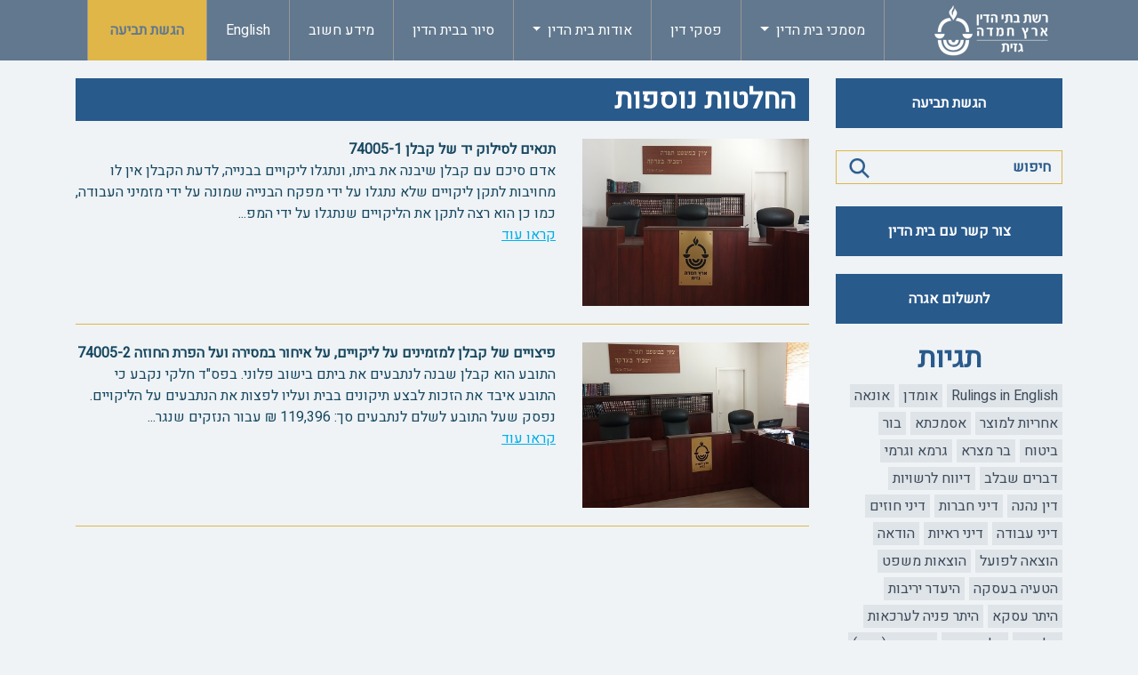

--- FILE ---
content_type: text/html; charset=UTF-8
request_url: https://www.beitdin.org.il/More_decisions/244
body_size: 5481
content:
<!DOCTYPE html>
<html  lang="he" dir="rtl">
<head>
<meta charset="utf-8">
<meta http-equiv="X-UA-Compatible" content="IE=edge">
<meta name="viewport" content="width=device-width, initial-scale=1.0, maximum-scale=1">
<title>החלטות נוספות</title>
<meta name="description" content="">

<link rel="stylesheet"   href="https://fonts.googleapis.com/css?family=Heebo">
<link rel="stylesheet" href="https://cdn.rtlcss.com/bootstrap/v4.2.1/css/bootstrap.min.css" integrity="sha384-vus3nQHTD+5mpDiZ4rkEPlnkcyTP+49BhJ4wJeJunw06ZAp+wzzeBPUXr42fi8If" crossorigin="anonymous">

<link rel="stylesheet" href="https://use.fontawesome.com/releases/v5.6.3/css/all.css" integrity="sha384-UHRtZLI+pbxtHCWp1t77Bi1L4ZtiqrqD80Kn4Z8NTSRyMA2Fd33n5dQ8lWUE00s/" crossorigin="anonymous">

<link href="/css/ui-lightness/jquery-ui-1.10.0.custom.css" rel="stylesheet" type="text/css">
	
<link href="/css/style.css" rel="stylesheet" type="text/css" >
<link href="/css/negishut.css" rel="stylesheet" type="text/css">

<link href="/css/jquery.alerts.css" rel="stylesheet" type="text/css" media="screen" />

<link href="https://cdnjs.cloudflare.com/ajax/libs/select2/4.0.6-rc.0/css/select2.min.css" rel="stylesheet" />
<link rel="stylesheet" href="/css/select2-bootstrap.css">

</head>

<body>

   <header>
    <div class='container'>

            <nav class="navbar navbar-expand-lg">
            
                  <a class="navbar-brand" href="/"><img class='logo' src='/images/logo.png' alt='לוגו - רשת בתי הדין ארץ חמדה גדית'></a>
                  <button class="navbar-toggler" type="button" data-toggle="collapse" data-target="#navbarSupportedContent" aria-controls="navbarSupportedContent" aria-expanded="false" aria-label="Toggle navigation">
                    <i class="fas fa-bars"></i>
                  </button>
                
                  <div class="collapse navbar-collapse" id="navbarSupportedContent">
                  
                        <ul class="navbar-nav mr-auto">
                            
                               <li class="nav-item dropdown">
                                  <a class="nav-link dropdown-toggle" href="#" id="mnu_doc" role="button" data-toggle="dropdown" aria-haspopup="true" aria-expanded="false">
                                    מסמכי בית הדין     
                                  </a>
                                  <div class="dropdown-menu" aria-labelledby="mnu_doc">
                                      <a class="dropdown-item" href='/Page/8'         id=''    class="nav-link">הסכם בוררות</a>
                                      <a class="dropdown-item" href='/Page/9'         id=''    class="nav-link">סדרי הדין</a>
                                      <a class="dropdown-item" href='/Page/15'        id=''    class="nav-link">כללי אתיקה</a>                  
                                      <a class="dropdown-item" href='/Halacha_policy'        id=''    class="nav-link">מדיניות הלכתית</a>
                                      <a class="dropdown-item" href='/Page/11'        id=''    class="nav-link">אגרות</a>
                                      <a class="dropdown-item" href='/Page/16'        id=''    class="nav-link">סעיף בוררות</a>     
                                      <a class="dropdown-item" href='/Laws'        id=''    class="nav-link">חוקי הכנסת בפסקי הדין</a>
                                      <a class="dropdown-item" href='/Tora_laws'        id=''    class="nav-link">חוקי התורה בפסקי הדין</a>                                                                                             
                                  </div>
                              </li>                       
                                                                                        
                              <li class="nav-item"><a href='/Verdicts' id='mnu_examples'  class="nav-link">פסקי דין</a></li>                                                                                     
                                                
                              <li class="nav-item dropdown">
                                  <a class="nav-link dropdown-toggle" href="#" id="mnu_bd" role="button" data-toggle="dropdown" aria-haspopup="true" aria-expanded="false">
                                    אודות בית הדין     
                                  </a>
                                  <div class="dropdown-menu" aria-labelledby="mnu_bd">
                                      <a class="dropdown-item" href='/About'        id=''    class="nav-link">אודות בית הדין</a>
                                      <a class="dropdown-item" href='/Events'        id=''    class="nav-link">אירועים וכתבות</a>
                                      <a class="dropdown-item" href='/Videos'        id=''    class="nav-link">וידיאו</a>
                                      <a class='dropdown-item' href='/Beit_din/20'   id=''    class='nav-link'>בית הדין לערעורים</a><a class='dropdown-item' href='/Beit_din/3'   id=''    class='nav-link'>בית הדין ארץ חמדה גזית ירושלים</a><a class='dropdown-item' href='/Beit_din/4'   id=''    class='nav-link'>בית הדין ארץ חמדה גזית פתח תקווה</a><a class='dropdown-item' href='/Beit_din/6'   id=''    class='nav-link'>בית הדין ארץ חמדה גזית חיפה</a><a class='dropdown-item' href='/Beit_din/24'   id=''    class='nav-link'>בית הדין ארץ חמדה גזית דרום</a><a class='dropdown-item' href='/Beit_din/19'   id=''    class='nav-link'>בית הדין ארץ חמדה גזית השרון</a><a class='dropdown-item' href='/Beit_din/7'   id=''    class='nav-link'>בית הדין ארץ חמדה גזית בית שמש</a><a class='dropdown-item' href='/Beit_din/9'   id=''    class='nav-link'>בית הדין ארץ חמדה גזית בנימין</a>                                     
                                  </div>
                              </li>                             
                              
                              <li class="nav-item"><a href='/Page/5' id='mnu_clients'  class="nav-link">סיור בבית הדין</a></li>
                                                                                          
                              <li class="nav-item"><a href='/Important_data' id='mnu_faq'  class="nav-link mnu_faq">מידע חשוב</a></li>
                              
                              <li class="nav-item"><a href='/English' id='mnu_clients'  class="nav-link">English</a></li>            
                              
                              <li class="nav-item"><a href='/Claim' id='mnu_claim'  class="nav-link mnu_claim">הגשת תביעה</a></li>            
                              
                        </ul>       
                                   
                  </div>
              
            </nav>

  </div>
</header> 
     
   <div class="page_content">
       <div class='container'>
          <div class="row">
                
                 <div class='col-md-3 side_col'>
         
            <a href="/Claim" class='btn side_button claim'>הגשת תביעה</a>
    
                  
            <form action="https://www.beitdin.org.il/Search" id="frm_search" class="frm_search" role="form" enctype="multipart/form-data" method="post" accept-charset="utf-8">
                                                         <input type="hidden" name="csrf_test_name" value="b9b58b8d56d65c3f48dedb86c9d98a9c" />
            
                 <input type='text' class='form-control' name='s' id='s' placeholder='חיפוש'>
                 
                 <input type='image' src='/images/search.png' id='search_icon'>
            
            </form>            
            
            <a href="/Contact" class='btn side_button contact'>צור קשר עם בית הדין</a>
            
            <a href="/Page/3" class='btn side_button contact agra' style='margin-top: 20px;'>לתשלום אגרה</a>
    
    
            <div class="tags" id="tags">

     <h2>תגיות</h2>
     
     <a href='/Tags/111'>Rulings in English</a><a href='/Tags/3'>אומדן</a><a href='/Tags/59'>אונאה</a><a href='/Tags/96'>אחריות למוצר</a><a href='/Tags/53'>אסמכתא</a><a href='/Tags/65'>בור</a><a href='/Tags/23'>ביטוח</a><a href='/Tags/8'>בר מצרא</a><a href='/Tags/24'>גרמא וגרמי</a><a href='/Tags/57'>דברים שבלב</a><a href='/Tags/30'>דיווח לרשויות</a><a href='/Tags/19'>דין נהנה</a><a href='/Tags/76'>דיני חברות</a><a href='/Tags/99'>דיני חוזים</a><a href='/Tags/75'>דיני עבודה</a><a href='/Tags/70'>דיני ראיות</a><a href='/Tags/58'>הודאה</a><a href='/Tags/48'>הוצאה לפועל</a><a href='/Tags/42'>הוצאות משפט</a><a href='/Tags/78'>הטעיה בעסקה</a><a href='/Tags/109'>היעדר יריבות</a><a href='/Tags/55'>היתר עסקא</a><a href='/Tags/36'>היתר פניה לערכאות</a><a href='/Tags/92'>הלוואה</a><a href='/Tags/47'>הלנת שכר</a><a href='/Tags/49'>המחאה (שיק)</a><a href='/Tags/64'>הסכם בכפייה</a><a href='/Tags/6'>הסתמכות</a><a href='/Tags/44'>הפרת הסכם</a><a href='/Tags/69'>הקדש וצדקה</a><a href='/Tags/91'>השבת אבידה</a><a href='/Tags/88'>השכרת רכב</a><a href='/Tags/15'>התחייבות</a><a href='/Tags/43'>התחייבות למכר</a><a href='/Tags/73'>התיישנות</a><a href='/Tags/61'>זיכיון ורישיון</a><a href='/Tags/52'>זכויות יוצרים</a><a href='/Tags/90'>חוק המדינה</a><a href='/Tags/35'>חוקי המגן</a><a href='/Tags/56'>חיוב בסכום שלא נתבע</a><a href='/Tags/63'>חתם מבלי להבין</a><a href='/Tags/66'>טאבו</a><a href='/Tags/32'>טוען ונטען</a><a href='/Tags/93'>טענת השטאה</a><a href='/Tags/46'>לפנים משורת הדין</a><a href='/Tags/41'>לשון הרע</a><a href='/Tags/62'>מוניטין</a><a href='/Tags/51'>מחוסר אמנה</a><a href='/Tags/22'>מחילה</a><a href='/Tags/60'>מיסים</a><a href='/Tags/100'>מכר</a><a href='/Tags/104'>מכר דירה</a><a href='/Tags/7'>מכר רכב</a><a href='/Tags/97'>מכת מדינה</a><a href='/Tags/40'>מנהג</a><a href='/Tags/37'>מניעה</a><a href='/Tags/38'>מניעת רווח</a><a href='/Tags/74'>מפקח בניה</a><a href='/Tags/94'>מקום הדיון</a><a href='/Tags/5'>מקח טעות</a><a href='/Tags/10'>מקרקעין</a><a href='/Tags/105'>משפחה</a><a href='/Tags/28'>משפט מנהלי</a><a href='/Tags/110'>מתנה</a><a href='/Tags/45'>נאמנות</a><a href='/Tags/14'>נזיקין</a><a href='/Tags/2'>נזקי גוף</a><a href='/Tags/54'>סדר הדין</a><a href='/Tags/80'>סיטומתא</a><a href='/Tags/34'>סיטראי</a><a href='/Tags/83'>סילוק יד</a><a href='/Tags/103'>עגמת נפש</a><a href='/Tags/27'>עד מומחה</a><a href='/Tags/72'>ערבות</a><a href='/Tags/77'>ערעור</a><a href='/Tags/95'>עשיית דין עצמית</a><a href='/Tags/4'>פיטורי עובדת בהריון</a><a href='/Tags/84'>פיצויי פיטורין</a><a href='/Tags/33'>פרשנות חוזה</a><a href='/Tags/16'>פשרה</a><a href='/Tags/79'>צו מניעה ועיקול</a><a href='/Tags/21'>צוואה וירושה</a><a href='/Tags/106'>קבוצת רכישה</a><a href='/Tags/20'>קבלנות</a><a href='/Tags/101'>קניין</a><a href='/Tags/71'>ריבית והצמדה</a><a href='/Tags/12'>שבועה</a><a href='/Tags/102'>שדכנות</a><a href='/Tags/98'>שומר שכר</a><a href='/Tags/13'>שומרים</a><a href='/Tags/50'>שומת נזיקין</a><a href='/Tags/17'>שותפות</a><a href='/Tags/67'>שידוכים</a><a href='/Tags/82'>שכירות דירה</a><a href='/Tags/26'>שכנים</a><a href='/Tags/108'>שליחות</a><a href='/Tags/87'>שמירה</a><a href='/Tags/39'>תאונות דרכים</a><a href='/Tags/31'>תביעה ע"פ רישומי התובע</a><a href='/Tags/18'>תחרות</a><a href='/Tags/29'>תיווך</a><a href='/Tags/86'>תנאים</a><a href='/Tags/68'>תקנת השוק</a><a href='/Tags/81'>תשלומי איזון</a>
</div>            
            
            <div style='margin-top: 10px;' class='hemda_image'>
              <a href='http://www.eretzhemdah.org/?lang=he' target='_blank'><img src="/images/hemda.png" alt='ארץ חמדה' class='img-fluid'></a>
            </div>          
            
</div>                 
                 <div class='col-md-9 articles_content'>
                                                       
                      <div class='title_container'><h1>החלטות נוספות</h1></div>
                           
                      <a href='/Article/244' class='one_article'><div class='row'><div class='col-md-4'><img src='/assets/pics/pic5.jpg' alt=''></div><div class='col-md-8'><div class='title'>תנאים לסילוק יד של קבלן 74005-1</div><div class='description'>אדם סיכם עם קבלן שיבנה את ביתו, ונתגלו ליקויים בבנייה, לדעת הקבלן אין לו מחויבות לתקן ליקויים שלא נתגלו על ידי מפקח הבנייה שמונה על ידי מזמיני העבודה, כמו כן הוא רצה לתקן את הליקויים שנתגלו על ידי המפ...</div><div class='read_more'>קראו עוד</div></div></div></a><a href='/Article/245' class='one_article'><div class='row'><div class='col-md-4'><img src='/assets/pics/pic3.jpg' alt=''></div><div class='col-md-8'><div class='title'>פיצויים של קבלן למזמינים על ליקויים, על איחור במסירה ועל הפרת החוזה 74005-2</div><div class='description'>התובע הוא קבלן שבנה לנתבעים את ביתם בישוב פלוני. בפס"ד חלקי נקבע כי התובע איבד את הזכות לבצע תיקונים בבית ועליו לפצות את הנתבעים על הליקויים. נפסק שעל התובע לשלם לנתבעים סך: 119,396 ₪ עבור הנזקים שנגר...</div><div class='read_more'>קראו עוד</div></div></div></a>                     
                 
                      <div>
                                              </div>
                      
                 </div>
       
          </div>
       </div>
    </div>
  
  
    <footer>

   <a target='_blank' href='https://www.imk.co.il'>IMK - פיתוח מערכות אינטרנטיות</a>

</footer>

<script src="https://ajax.googleapis.com/ajax/libs/jquery/1.9.1/jquery.min.js"></script>
<script type="text/javascript" src="https://www.beitdin.org.il/scripts/jquery-ui-1.10.0.custom.min.js"></script>

<script src="https://cdnjs.cloudflare.com/ajax/libs/popper.js/1.14.6/umd/popper.min.js"  crossorigin="anonymous"></script>
<script src="https://cdn.rtlcss.com/bootstrap/v4.2.1/js/bootstrap.min.js" integrity="sha384-a9xOd0rz8w0J8zqj1qJic7GPFfyMfoiuDjC9rqXlVOcGO/dmRqzMn34gZYDTel8k" crossorigin="anonymous"></script>	
			
<!-- HTML5 shim and Respond.js IE8 support of HTML5 elements and media queries -->
  <!--[if lt IE 9]>
  <script src="/scripts/html5shiv.js"></script>
  <script src="/scripts/respond.min.js"></script>
<![endif]-->

<script type="text/javascript" src="https://www.beitdin.org.il/scripts/jquery.inputValue.js"></script>
<script type="text/javascript" src="https://www.beitdin.org.il/scripts/clear_form.js"></script>
<script type="text/javascript" src="https://www.beitdin.org.il/scripts/i18n/jquery.ui.datepicker-he.js"></script>
<script src="/scripts/jquery.cookie.js"></script>
<script src="/scripts/jquery.alerts.js" type="text/javascript"></script>
<script src="/scripts/negishut.js"></script>

<script src="https://cdnjs.cloudflare.com/ajax/libs/select2/4.0.6-rc.0/js/select2.min.js"></script>

<script type="text/javascript">

	$(function() {
	
	    $("img").addClass('img-fluid'); //!!!!!!!!!!!!!!!!!!!

	    $("table").wrap("<div class='table-responsive'></div>");
	    $('.table-responsive').scrollLeft(9999);

	   

	    // $('[data-toggle="popover"]').popover();
	    // $('[data-toggle="tooltip"]').tooltip()

	    $('.navbar-nav .dropdown').hover(
				function() {
				  $(this).find('.dropdown-menu').first().stop(true, true).delay(250).slideDown();
				}, function() {
				  $(this).find('.dropdown-menu').first().stop(true, true).delay(100).slideUp()
			    }
		);


		$("#frm_search").submit(function() {
           length=$("#s").val().length;
           if(length<3) {
               jAlert("מונח החיפוש צריך לכלול לפחות 3 תווים")
               return false;              
           }
		})

		if(screen.width<600) {
        	$(".tags").appendTo('.page_content')
        	$(".hemda_image").appendTo('.page_content')
        }
		
	
	});	

</script>

<script src="//cdnjs.cloudflare.com/ajax/libs/jquery-form-validator/2.3.26/jquery.form-validator.min.js"></script>
<script>
      var he = {
	        errorTitle: 'Form submission failed!',
	        requiredField: 'זהו שדה חובה',
	        requiredFields: 'לא עניתם על כל שדות החובה',
	        badTime: 'You have not given a correct time',
	        badEmail: 'כתובת הדואר האלקטרוני שגויה',
	        badTelephone: 'You have not given a correct phone number',
	        badSecurityAnswer: 'You have not given a correct answer to the security question',
	        badDate: 'You have not given a correct date',
	        lengthBadStart: 'הערך חייב להיות בן ',
	        lengthBadEnd: ' תווים',
	        lengthTooLongStart: 'The input value is longer than ',
	        lengthTooShortStart: 'The input value is shorter than ',
	        notConfirmed: 'מספר הטלפון לאימות שגוי',
	        badDomain: 'Incorrect domain value',
	        badUrl: 'The input value is not a correct URL',
	        badCustomVal: 'The input value is incorrect',
	        andSpaces: ' and spaces ',
	        badInt: 'מספר שגוי',
	        badSecurityNumber: 'Your social security number was incorrect',
	        badUKVatAnswer: 'Incorrect UK VAT Number',
	        badStrength: 'The password isn\'t strong enough',
	        badNumberOfSelectedOptionsStart: 'You have to choose at least ',
	        badNumberOfSelectedOptionsEnd: ' answers',
	        badAlphaNumeric: 'The input value can only contain alphanumeric characters ',
	        badAlphaNumericExtra: ' and ',
	        wrongFileSize: 'The file you are trying to upload is too large (max %s)',
	        wrongFileType: 'Only files of type %s is allowed',
	        groupCheckedRangeStart: 'Please choose between ',
	        groupCheckedTooFewStart: 'Please choose at least ',
	        groupCheckedTooManyStart: 'Please choose a maximum of ',
	        groupCheckedEnd: ' item(s)',
	        badCreditCard: 'The credit card number is not correct',
	        badCVV: 'The CVV number was not correct',
	        wrongFileDim : 'Incorrect image dimensions,',
	        imageTooTall : 'the image can not be taller than',
	        imageTooWide : 'the image can not be wider than',
	        imageTooSmall : 'the image was too small',
	        min : 'min',
	        max : 'max',
	        imageRatioNotAccepted : 'Image ratio is not accepted'
	       
	  };
  
</script>

<!-- Global site tag (gtag.js) - Google Analytics -->
<script async src="https://www.googletagmanager.com/gtag/js?id=UA-9587542-2"></script>
<script>
  window.dataLayer = window.dataLayer || [];
  function gtag(){dataLayer.push(arguments);}
  gtag('js', new Date());

  gtag('config', 'UA-9587542-2');
</script>

</body>
</html>

--- FILE ---
content_type: text/css
request_url: https://www.beitdin.org.il/css/negishut.css
body_size: 607
content:
@import url("negishut/grayscale.css");
@import url("negishut/blackscale.css");
@import url("negishut/lightscale.css");


a.skip-main {
    left:0px;  position:absolute;  top:auto; 
    width:1px;  height:1px; overflow:hidden;  z-index:-999;
}
a.skip-main:focus, a.skip-main:active {
    color: #fff;  background-color:#000;  
    left: auto;  top: auto;  width: 30%;
    height: auto;  overflow:auto;  margin: 10px 35%;
    padding:5px;  border-radius: 15px;
    border:4px solid yellow;  text-align:center;
    font-size:1.2em; z-index:999;
}


.toogle_accessibility_tool_bar {
    color: #fff;  display:inline-block; z-index: 9999;/* important!! */
    background-color: #4054B2 !important;
    position: fixed; top: 0; right: 0px; padding: 10px;  
}
  .toogle_accessibility_tool_bar .fa {font-size: 35px;}

 .toogle_accessibility_tool_bar:hover, .toogle_accessibility_tool_bar:active, .toogle_accessibility_tool_bar:focus
  {color: #fff;}
 
 .sliding_toolbar_in {right: 0px !important;}


.negishut_toolbar {position: fixed; top: 54px; right: -200px;width: 200px;  border: 1px solid teal;
                            z-index: 999 !important; background: #fff !important;   
                            transition: all 0.5s;                         
                           }
      
                    
 .negishut_toolbar ul {margin: 10px 10px 10px 10px;}     
    .negishut_toolbar ul li  {margin-bottom: 14px; padding: 3px 0  3px 30px;
                                        background-repeat: no-repeat !important; background-position: 6px 7px;
                                      }
    .negishut_toolbar ul li a {font-family: arial,verdana; color: #000 !important; background: #fff !important;
                                          outline: none !important;  transition: all 0s; font-size: 15px;  }
 
    .negishut_toolbar ul li a.active_link {border-bottom: double; background-color: #FFFC31 !important;}
     .negishut_toolbar ul li a:focus,  .negishut_toolbar ul li a:active {text-decoration: none;}           
      
   .negishut_toolbar #li_increase_text {background-image: url(/css/negishut/icons/increase.png);}
   .negishut_toolbar #li_decrease_text {background-image: url(/css/negishut/icons/decrease.png);}
   .negishut_toolbar #li_keyboard_navigation {background-image: url(/css/negishut/icons/keyboard.png);}
   .negishut_toolbar #li_add_grayscale {background-image: url(/css/negishut/icons/gray-background.png);}
   .negishut_toolbar #li_add_black {background-image: url(/css/negishut/icons/black-background.png);}
   .negishut_toolbar #li_add_light_background {background-image: url(/css/negishut/icons/light-background.png);}
   .negishut_toolbar #li_readable_font {background-image: url(/css/negishut/icons/readable.png);}
   .negishut_toolbar #li_add_underline {background-image: url(/css/negishut/icons/links.png);}
   .negishut_toolbar #li_cancel_accesibility {background-image: url(/css/negishut/icons/cancel.png);}
 
 .negishut_toolbar .title {font-size: 16px !important; color: #000 !important; padding-left: 0;}
 
 .readable_font {font-family: arial,verdana !important; }

 .links_underline a {text-decoration: underline !important;}

.keyboard_navigation {border: 1px solid #000; padding: 2px; position: absolute; display:none;
                                    top: 0px; left: 300px; z-index: 999; border-radius: 5px; background: #fff; 
                                 }
  .keyboard_navigation .content {padding: 3px 8px 8px 8px; }
  
    .keyboard_navigation ul li {float:left; margin-right: 20px;}
      .keyboard_navigation ul li:last-child {margin-right: 0;}
    
      .keyboard_navigation ul li a {color: #000; font-family: arial,verdana;}
      
      

--- FILE ---
content_type: text/css
request_url: https://www.beitdin.org.il/css/negishut/blackscale.css
body_size: -45
content:
.blackscale {
    background: #000 !important;
    color: #fff !important;
 }     
 
.blackscale div:not(.negishut_toolbar){
    color: #fff !important; background: #000 !important;
}

.blackscale  a:not(.negishut_link) {
   outline: 1px dashed Gold !important;
   color: #fff !important; background: #000 !important;
}

.blackscale a:hover {  
   color: #fff !important; background: #000 !important;
}
.blackscale  a.negishut_link:hover {background: none !important; color: #000 !important;}


.blackscale h1,
.blackscale h2,
.blackscale h3,
.blackscale h4,
.blackscale h5,
.blackscale h6
{color: Gold;}

.blackscale input[type=text], .blackscale input[type=email], .blackscale input[type=phone], .blackscale textarea,
.blackscale select, .blackscale input[type=submit], .blackscale button
 {border: 1px solid #fff !important; background: #000 !important; color: #fff;}
 
.blackscale  ::-webkit-input-placeholder { color: #fff; }
.blackscale  :-moz-placeholder { color: #fff; }
.blackscale  ::-moz-placeholder { color: #fff; }
.blackscale  :-ms-input-placeholder { color: #fff; }

--- FILE ---
content_type: application/javascript
request_url: https://www.beitdin.org.il/scripts/negishut.js
body_size: 530
content:

$(function() {
	
	    base_font_size=18;
	    max_font_size=36; //200%
		
	    
		$.ajaxSetup({
	        data: {
	        	csrf_test_name: $.cookie('csrf_cookie_name')
	        }
	    });
		
		
		$(".toogle_accessibility_tool_bar").click(function(e) {
			
			e.preventDefault();
									
			if(!$(".negishut_toolbar").hasClass('sliding_toolbar_in')) {
				$(".negishut_toolbar").addClass('sliding_toolbar_in');
			}
			else {
				$(".negishut_toolbar").removeClass('sliding_toolbar_in');
			}
			
		})
		
				
		$("#increase_text").click(function(e) {
			
			e.preventDefault();
			
			$(this).addClass('active_link');	
			
			current_size=parseInt($("body").css('font-size'));
			
			new_size = current_size + 2;
						
			if(new_size<=max_font_size) {
				
			  $("body").css('font-size', new_size+'px');
			  
			  var post_data = {
			    'size': new_size
			  };
		
			  $.ajax({
				   type: "POST",
				   url: "/ajax/Negishut/Size",
				   data: post_data,
				   success: function(msg){}
			  });
			  
		    }			
			
		})
		
		
		$("#decrease_text").click(function(e) {
			
			e.preventDefault();
			
			current_size=parseInt($("body").css('font-size'));
			
			new_size = current_size - 2;
						
			if(new_size >= base_font_size) {
				
			  $("body").css('font-size', new_size+'px');
			  
			  var post_data = {
				  'size': new_size
			  };
				
			  $.ajax({
				   type: "POST",
				   url: "/ajax/Negishut/Size",
				   data: post_data,
				   success: function(msg){}
			  });			 
			  
		    }	 
			
			if(new_size == base_font_size) {
				$("#increase_text").removeClass('active_link');
			}
			
			
		})
		
		
		$("#add_grayscale").click(function(e) {
			
			e.preventDefault();
			
		   $("body").removeClass('blackscale lightscale');
		   $("#add_black,#add_light_background").removeClass('active_link');
		   $(this).toggleClass('active_link');	
		   
		   ///////////////////////////////////////////////
			
		   $("body").toggleClass('grayscale');
		   stat=$("body").hasClass('grayscale');
		  		 
		   var post_data = {
			    'stat': stat
			};
	
		    $.ajax({
		        type: "POST",
		        url: "/ajax/Negishut/Grayscale",
		        data: post_data,
		        success: function(msg){}
		    });				
		
		})
		
		
		$("#add_black").click(function(e) {
			
		   e.preventDefault();
			
		   $("body").removeClass('grayscale lightscale');
		   $("#add_grayscale,#add_light_background").removeClass('active_link');
		   $(this).toggleClass('active_link');	
		   
		   ////////////////////////////////////////////////
			
		   $("body").toggleClass('blackscale');
		   stat=$("body").hasClass('blackscale');
		  		 
		   var post_data = {
			    'stat': stat
			};
	
		    $.ajax({
		        type: "POST",
		        url: "/ajax/Negishut/Blackscale",
		        data: post_data,
		        success: function(msg){}
		    });
		
		
		})
		
		
		$("#add_light_background").click(function(e) {
			
		    e.preventDefault();
			
		   $("body").removeClass('grayscale blackscale');
		   $("#add_grayscale,#add_black").removeClass('active_link');
		   $(this).toggleClass('active_link');	
		   
		   ////////////////////////////////////////////////
			
		   $("body").toggleClass('lightscale');
		   stat=$("body").hasClass('lightscale');
		  		 
		   var post_data = {
			    'stat': stat
			};
	
		    $.ajax({
		        type: "POST",
		        url: "/ajax/Negishut/Lightscale",
		        data: post_data,
		        success: function(msg){}
		    });
		
		})
		
		
		$("#readable_font").click(function(e) {
			
			  e.preventDefault();
			
			  $("body").toggleClass('readable_font');
			
			  stat=$("body").hasClass('readable_font');
			
			  $(this).toggleClass('active_link');	
			  
			  var post_data = {
				 'stat': stat
			  };
					  
			  $.ajax({
				   type: "POST",
				   url: "/ajax/Negishut/Readable_font",
				   data: post_data,
				   success: function(msg){}
			  });
			
		})
		
		
		$("#add_underline").click(function(e) {
			
			  e.preventDefault();
			
			  $("body").toggleClass('links_underline');
			  stat=$("body").hasClass('links_underline');
			  $(this).toggleClass('active_link');	
			  
			  var post_data = {
				 'stat': stat
			  };
					  
			  $.ajax({
				   type: "POST",
				   url: "/ajax/Negishut/Underline",
				   data: post_data,
				   success: function(msg){}
			  });
			
		})
		
		
		$("#keyboard_navigation").click(function(e) {
			
			  e.preventDefault();
			
			  $(".keyboard_navigation").toggle();
			  stat=  $(".keyboard_navigation").css('display')
			  $(this).toggleClass('active_link');	
			  
			  var post_data = {
				 'stat': stat
			  };
							  
			  $.ajax({
				   type: "POST",
				   url: "/ajax/Negishut/Keyboard_navigation",
				   data: post_data,
				   success: function(msg){}
			  });
			
		})
		
		
		
		$("#cancel_accesibility").click(function(e) {
			
			  e.preventDefault();
			
			  $("body").removeClass('grayscale blackscale lightscale links_underline readable_font');
			  $("body").css('font-size',base_font_size+"px");
			  $(".keyboard_navigation").hide();
			  $(".negishut_toolbar").removeClass('sliding_toolbar_in');
			  $(".negishut_toolbar a").removeClass('active_link');
			  
			  stat="";			  
			  var post_data = {
				 'stat': stat
			  };
							  
			  $.ajax({
				   type: "POST",
				   url: "/ajax/Negishut/Cancel",
				   data: post_data,
				   success: function(msg){}
			  });
			
		})
		
		
		
}) 